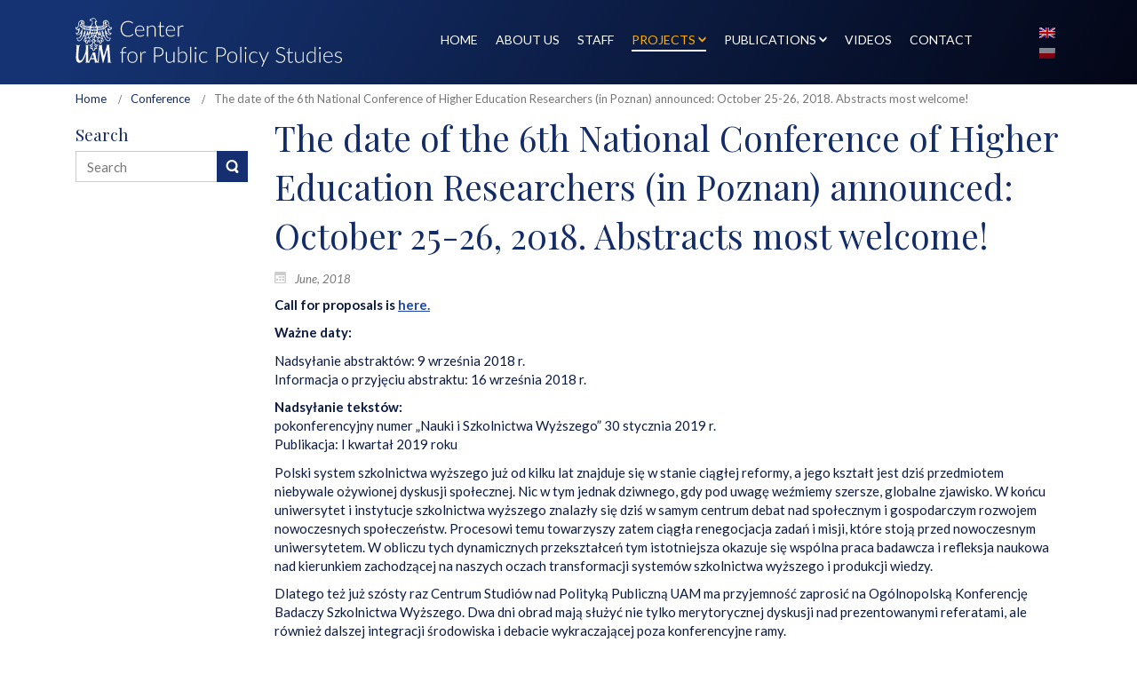

--- FILE ---
content_type: text/html; charset=UTF-8
request_url: https://cpp.amu.edu.pl/the-date-of-the-6th-national-conference-of-higher-education-researchers-in-poznan-announced-october-25-26-2018-abstracts-most-welcome/
body_size: 11833
content:
<!DOCTYPE html>
<html dir="ltr" lang="en-US">
<head>
    <meta charset="UTF-8" />
    
    <link rel="pingback" href="https://cpp.amu.edu.pl/xmlrpc.php" />
    <script>
    var themeHasJQuery = !!window.jQuery;
</script>
<script src="https://cpp.amu.edu.pl/wp-content/themes/cppsUAM_2021/jquery.js?ver=1.0.617"></script>
<script>
    window._$ = jQuery.noConflict(themeHasJQuery);
</script>
    <meta name="viewport" content="width=device-width, initial-scale=1.0">
<!--[if lte IE 9]>
<link rel="stylesheet" type="text/css" href="https://cpp.amu.edu.pl/wp-content/themes/cppsUAM_2021/layout.ie.css" />
<script src="https://cpp.amu.edu.pl/wp-content/themes/cppsUAM_2021/layout.ie.js"></script>
<![endif]-->
<link class="" href='//fonts.googleapis.com/css?family=Lato:100,100italic,300,300italic,regular,italic,700,700italic,900,900italic|Playfair+Display:regular,italic,700,700italic,900,900italic&subset=latin-ext' rel='stylesheet' type='text/css'>
<script src="https://cpp.amu.edu.pl/wp-content/themes/cppsUAM_2021/layout.core.js"></script>
<script src="https://cpp.amu.edu.pl/wp-content/themes/cppsUAM_2021/CloudZoom.js?ver=1.0.617" type="text/javascript"></script>
    
        <style>
        #wpadminbar #wp-admin-bar-vtrts_free_top_button .ab-icon:before {
            content: "\f185";
            color: #1DAE22;
            top: 3px;
        }
    </style>
    <meta name='robots' content='index, follow, max-image-preview:large, max-snippet:-1, max-video-preview:-1' />

	<!-- This site is optimized with the Yoast SEO plugin v20.6 - https://yoast.com/wordpress/plugins/seo/ -->
	<title>The date of the 6th National Conference of Higher Education Researchers (in Poznan) announced: October 25-26, 2018. Abstracts most welcome!</title>
	<link rel="canonical" href="https://cpp.amu.edu.pl/the-date-of-the-6th-national-conference-of-higher-education-researchers-in-poznan-announced-october-25-26-2018-abstracts-most-welcome/" />
	<meta property="og:locale" content="en_US" />
	<meta property="og:type" content="article" />
	<meta property="og:title" content="The date of the 6th National Conference of Higher Education Researchers (in Poznan) announced: October 25-26, 2018. Abstracts most welcome!" />
	<meta property="og:description" content="Call for proposals is here. Ważne daty: Nadsyłanie abstraktów: 9 września 2018 r. Informacja o przyjęciu abstraktu: 16 września 2018 r. Nadsyłanie tekstów: pokonferencyjny numer „Nauki i Szkolnictwa Wyższego” 30 stycznia 2019 r. Publikacja: I kwartał 2019 roku Polski system szkolnictwa wyższego już od kilku lat znajduje się w stanie ciągłej reformy, a jego kształt [&hellip;]" />
	<meta property="og:url" content="https://cpp.amu.edu.pl/the-date-of-the-6th-national-conference-of-higher-education-researchers-in-poznan-announced-october-25-26-2018-abstracts-most-welcome/" />
	<meta property="og:site_name" content="Center for Public Policy Studies" />
	<meta property="article:published_time" content="2018-06-24T06:11:25+00:00" />
	<meta property="og:image" content="https://cpp.amu.edu.pl/wp-content/uploads/2016/08/poznan.png" />
	<meta property="og:image:width" content="300" />
	<meta property="og:image:height" content="300" />
	<meta property="og:image:type" content="image/png" />
	<meta name="author" content="Marek Kwiek" />
	<meta name="twitter:card" content="summary_large_image" />
	<meta name="twitter:label1" content="Written by" />
	<meta name="twitter:data1" content="Marek Kwiek" />
	<meta name="twitter:label2" content="Est. reading time" />
	<meta name="twitter:data2" content="4 minutes" />
	<script type="application/ld+json" class="yoast-schema-graph">{"@context":"https://schema.org","@graph":[{"@type":"Article","@id":"https://cpp.amu.edu.pl/the-date-of-the-6th-national-conference-of-higher-education-researchers-in-poznan-announced-october-25-26-2018-abstracts-most-welcome/#article","isPartOf":{"@id":"https://cpp.amu.edu.pl/the-date-of-the-6th-national-conference-of-higher-education-researchers-in-poznan-announced-october-25-26-2018-abstracts-most-welcome/"},"author":{"name":"Marek Kwiek","@id":"https://cpp.amu.edu.pl/#/schema/person/f8d5958e6a754d53c450a534b8cff8ee"},"headline":"The date of the 6th National Conference of Higher Education Researchers (in Poznan) announced: October 25-26, 2018. Abstracts most welcome!","datePublished":"2018-06-24T06:11:25+00:00","dateModified":"2018-06-24T06:11:25+00:00","mainEntityOfPage":{"@id":"https://cpp.amu.edu.pl/the-date-of-the-6th-national-conference-of-higher-education-researchers-in-poznan-announced-october-25-26-2018-abstracts-most-welcome/"},"wordCount":929,"commentCount":0,"publisher":{"@id":"https://cpp.amu.edu.pl/#organization"},"image":{"@id":"https://cpp.amu.edu.pl/the-date-of-the-6th-national-conference-of-higher-education-researchers-in-poznan-announced-october-25-26-2018-abstracts-most-welcome/#primaryimage"},"thumbnailUrl":"https://cpp.amu.edu.pl/wp-content/uploads/2016/08/poznan.png","articleSection":["Conference"],"inLanguage":"en-US","potentialAction":[{"@type":"CommentAction","name":"Comment","target":["https://cpp.amu.edu.pl/the-date-of-the-6th-national-conference-of-higher-education-researchers-in-poznan-announced-october-25-26-2018-abstracts-most-welcome/#respond"]}]},{"@type":"WebPage","@id":"https://cpp.amu.edu.pl/the-date-of-the-6th-national-conference-of-higher-education-researchers-in-poznan-announced-october-25-26-2018-abstracts-most-welcome/","url":"https://cpp.amu.edu.pl/the-date-of-the-6th-national-conference-of-higher-education-researchers-in-poznan-announced-october-25-26-2018-abstracts-most-welcome/","name":"The date of the 6th National Conference of Higher Education Researchers (in Poznan) announced: October 25-26, 2018. Abstracts most welcome!","isPartOf":{"@id":"https://cpp.amu.edu.pl/#website"},"primaryImageOfPage":{"@id":"https://cpp.amu.edu.pl/the-date-of-the-6th-national-conference-of-higher-education-researchers-in-poznan-announced-october-25-26-2018-abstracts-most-welcome/#primaryimage"},"image":{"@id":"https://cpp.amu.edu.pl/the-date-of-the-6th-national-conference-of-higher-education-researchers-in-poznan-announced-october-25-26-2018-abstracts-most-welcome/#primaryimage"},"thumbnailUrl":"https://cpp.amu.edu.pl/wp-content/uploads/2016/08/poznan.png","datePublished":"2018-06-24T06:11:25+00:00","dateModified":"2018-06-24T06:11:25+00:00","breadcrumb":{"@id":"https://cpp.amu.edu.pl/the-date-of-the-6th-national-conference-of-higher-education-researchers-in-poznan-announced-october-25-26-2018-abstracts-most-welcome/#breadcrumb"},"inLanguage":"en-US","potentialAction":[{"@type":"ReadAction","target":["https://cpp.amu.edu.pl/the-date-of-the-6th-national-conference-of-higher-education-researchers-in-poznan-announced-october-25-26-2018-abstracts-most-welcome/"]}]},{"@type":"ImageObject","inLanguage":"en-US","@id":"https://cpp.amu.edu.pl/the-date-of-the-6th-national-conference-of-higher-education-researchers-in-poznan-announced-october-25-26-2018-abstracts-most-welcome/#primaryimage","url":"https://cpp.amu.edu.pl/wp-content/uploads/2016/08/poznan.png","contentUrl":"https://cpp.amu.edu.pl/wp-content/uploads/2016/08/poznan.png","width":300,"height":300,"caption":"Poznań"},{"@type":"BreadcrumbList","@id":"https://cpp.amu.edu.pl/the-date-of-the-6th-national-conference-of-higher-education-researchers-in-poznan-announced-october-25-26-2018-abstracts-most-welcome/#breadcrumb","itemListElement":[{"@type":"ListItem","position":1,"name":"Strona główna","item":"https://cpp.amu.edu.pl/"},{"@type":"ListItem","position":2,"name":"The date of the 6th National Conference of Higher Education Researchers (in Poznan) announced: October 25-26, 2018. Abstracts most welcome!"}]},{"@type":"WebSite","@id":"https://cpp.amu.edu.pl/#website","url":"https://cpp.amu.edu.pl/","name":"Center for Public Policy Studies","description":"Adam Mickiewicz University, Poznań, Poland","publisher":{"@id":"https://cpp.amu.edu.pl/#organization"},"potentialAction":[{"@type":"SearchAction","target":{"@type":"EntryPoint","urlTemplate":"https://cpp.amu.edu.pl/?s={search_term_string}"},"query-input":"required name=search_term_string"}],"inLanguage":"en-US"},{"@type":"Organization","@id":"https://cpp.amu.edu.pl/#organization","name":"Center for Public Policy Studies","url":"https://cpp.amu.edu.pl/","logo":{"@type":"ImageObject","inLanguage":"en-US","@id":"https://cpp.amu.edu.pl/#/schema/logo/image/","url":"https://cpp.web.amu.edu.pl/wp-content/uploads/2016/10/CPPS.png","contentUrl":"https://cpp.web.amu.edu.pl/wp-content/uploads/2016/10/CPPS.png","width":362,"height":96,"caption":"Center for Public Policy Studies"},"image":{"@id":"https://cpp.amu.edu.pl/#/schema/logo/image/"}},{"@type":"Person","@id":"https://cpp.amu.edu.pl/#/schema/person/f8d5958e6a754d53c450a534b8cff8ee","name":"Marek Kwiek","image":{"@type":"ImageObject","inLanguage":"en-US","@id":"https://cpp.amu.edu.pl/#/schema/person/image/","url":"https://secure.gravatar.com/avatar/635c11ae6f64ead562a2861be84cafd1?s=96&d=mm&r=g","contentUrl":"https://secure.gravatar.com/avatar/635c11ae6f64ead562a2861be84cafd1?s=96&d=mm&r=g","caption":"Marek Kwiek"},"url":"https://cpp.amu.edu.pl/author/mkwiek/"}]}</script>
	<!-- / Yoast SEO plugin. -->


<link rel='dns-prefetch' href='//cdn.jsdelivr.net' />
<link rel="alternate" type="application/rss+xml" title="Center for Public Policy Studies &raquo; Feed" href="https://cpp.amu.edu.pl/feed/" />
<link rel="alternate" type="application/rss+xml" title="Center for Public Policy Studies &raquo; Comments Feed" href="https://cpp.amu.edu.pl/comments/feed/" />
<link rel="alternate" type="application/rss+xml" title="Center for Public Policy Studies &raquo; The date of the 6th National Conference of Higher Education Researchers (in Poznan) announced: October 25-26, 2018. Abstracts most welcome! Comments Feed" href="https://cpp.amu.edu.pl/the-date-of-the-6th-national-conference-of-higher-education-researchers-in-poznan-announced-october-25-26-2018-abstracts-most-welcome/feed/" />
		<!-- This site uses the Google Analytics by ExactMetrics plugin v7.14.2 - Using Analytics tracking - https://www.exactmetrics.com/ -->
		<!-- Note: ExactMetrics is not currently configured on this site. The site owner needs to authenticate with Google Analytics in the ExactMetrics settings panel. -->
					<!-- No UA code set -->
				<!-- / Google Analytics by ExactMetrics -->
		<script type="text/javascript">
window._wpemojiSettings = {"baseUrl":"https:\/\/s.w.org\/images\/core\/emoji\/14.0.0\/72x72\/","ext":".png","svgUrl":"https:\/\/s.w.org\/images\/core\/emoji\/14.0.0\/svg\/","svgExt":".svg","source":{"concatemoji":"https:\/\/cpp.amu.edu.pl\/wp-includes\/js\/wp-emoji-release.min.js?ver=1c129fea691180302de998d2a413f358"}};
/*! This file is auto-generated */
!function(e,a,t){var n,r,o,i=a.createElement("canvas"),p=i.getContext&&i.getContext("2d");function s(e,t){var a=String.fromCharCode,e=(p.clearRect(0,0,i.width,i.height),p.fillText(a.apply(this,e),0,0),i.toDataURL());return p.clearRect(0,0,i.width,i.height),p.fillText(a.apply(this,t),0,0),e===i.toDataURL()}function c(e){var t=a.createElement("script");t.src=e,t.defer=t.type="text/javascript",a.getElementsByTagName("head")[0].appendChild(t)}for(o=Array("flag","emoji"),t.supports={everything:!0,everythingExceptFlag:!0},r=0;r<o.length;r++)t.supports[o[r]]=function(e){if(p&&p.fillText)switch(p.textBaseline="top",p.font="600 32px Arial",e){case"flag":return s([127987,65039,8205,9895,65039],[127987,65039,8203,9895,65039])?!1:!s([55356,56826,55356,56819],[55356,56826,8203,55356,56819])&&!s([55356,57332,56128,56423,56128,56418,56128,56421,56128,56430,56128,56423,56128,56447],[55356,57332,8203,56128,56423,8203,56128,56418,8203,56128,56421,8203,56128,56430,8203,56128,56423,8203,56128,56447]);case"emoji":return!s([129777,127995,8205,129778,127999],[129777,127995,8203,129778,127999])}return!1}(o[r]),t.supports.everything=t.supports.everything&&t.supports[o[r]],"flag"!==o[r]&&(t.supports.everythingExceptFlag=t.supports.everythingExceptFlag&&t.supports[o[r]]);t.supports.everythingExceptFlag=t.supports.everythingExceptFlag&&!t.supports.flag,t.DOMReady=!1,t.readyCallback=function(){t.DOMReady=!0},t.supports.everything||(n=function(){t.readyCallback()},a.addEventListener?(a.addEventListener("DOMContentLoaded",n,!1),e.addEventListener("load",n,!1)):(e.attachEvent("onload",n),a.attachEvent("onreadystatechange",function(){"complete"===a.readyState&&t.readyCallback()})),(e=t.source||{}).concatemoji?c(e.concatemoji):e.wpemoji&&e.twemoji&&(c(e.twemoji),c(e.wpemoji)))}(window,document,window._wpemojiSettings);
</script>
<style type="text/css">
img.wp-smiley,
img.emoji {
	display: inline !important;
	border: none !important;
	box-shadow: none !important;
	height: 1em !important;
	width: 1em !important;
	margin: 0 0.07em !important;
	vertical-align: -0.1em !important;
	background: none !important;
	padding: 0 !important;
}
</style>
	<link rel='stylesheet' id='wp-block-library-css' href='https://cpp.amu.edu.pl/wp-includes/css/dist/block-library/style.min.css?ver=1c129fea691180302de998d2a413f358' type='text/css' media='all' />
<link rel='stylesheet' id='classic-theme-styles-css' href='https://cpp.amu.edu.pl/wp-includes/css/classic-themes.min.css?ver=1' type='text/css' media='all' />
<style id='global-styles-inline-css' type='text/css'>
body{--wp--preset--color--black: #000000;--wp--preset--color--cyan-bluish-gray: #abb8c3;--wp--preset--color--white: #ffffff;--wp--preset--color--pale-pink: #f78da7;--wp--preset--color--vivid-red: #cf2e2e;--wp--preset--color--luminous-vivid-orange: #ff6900;--wp--preset--color--luminous-vivid-amber: #fcb900;--wp--preset--color--light-green-cyan: #7bdcb5;--wp--preset--color--vivid-green-cyan: #00d084;--wp--preset--color--pale-cyan-blue: #8ed1fc;--wp--preset--color--vivid-cyan-blue: #0693e3;--wp--preset--color--vivid-purple: #9b51e0;--wp--preset--gradient--vivid-cyan-blue-to-vivid-purple: linear-gradient(135deg,rgba(6,147,227,1) 0%,rgb(155,81,224) 100%);--wp--preset--gradient--light-green-cyan-to-vivid-green-cyan: linear-gradient(135deg,rgb(122,220,180) 0%,rgb(0,208,130) 100%);--wp--preset--gradient--luminous-vivid-amber-to-luminous-vivid-orange: linear-gradient(135deg,rgba(252,185,0,1) 0%,rgba(255,105,0,1) 100%);--wp--preset--gradient--luminous-vivid-orange-to-vivid-red: linear-gradient(135deg,rgba(255,105,0,1) 0%,rgb(207,46,46) 100%);--wp--preset--gradient--very-light-gray-to-cyan-bluish-gray: linear-gradient(135deg,rgb(238,238,238) 0%,rgb(169,184,195) 100%);--wp--preset--gradient--cool-to-warm-spectrum: linear-gradient(135deg,rgb(74,234,220) 0%,rgb(151,120,209) 20%,rgb(207,42,186) 40%,rgb(238,44,130) 60%,rgb(251,105,98) 80%,rgb(254,248,76) 100%);--wp--preset--gradient--blush-light-purple: linear-gradient(135deg,rgb(255,206,236) 0%,rgb(152,150,240) 100%);--wp--preset--gradient--blush-bordeaux: linear-gradient(135deg,rgb(254,205,165) 0%,rgb(254,45,45) 50%,rgb(107,0,62) 100%);--wp--preset--gradient--luminous-dusk: linear-gradient(135deg,rgb(255,203,112) 0%,rgb(199,81,192) 50%,rgb(65,88,208) 100%);--wp--preset--gradient--pale-ocean: linear-gradient(135deg,rgb(255,245,203) 0%,rgb(182,227,212) 50%,rgb(51,167,181) 100%);--wp--preset--gradient--electric-grass: linear-gradient(135deg,rgb(202,248,128) 0%,rgb(113,206,126) 100%);--wp--preset--gradient--midnight: linear-gradient(135deg,rgb(2,3,129) 0%,rgb(40,116,252) 100%);--wp--preset--duotone--dark-grayscale: url('#wp-duotone-dark-grayscale');--wp--preset--duotone--grayscale: url('#wp-duotone-grayscale');--wp--preset--duotone--purple-yellow: url('#wp-duotone-purple-yellow');--wp--preset--duotone--blue-red: url('#wp-duotone-blue-red');--wp--preset--duotone--midnight: url('#wp-duotone-midnight');--wp--preset--duotone--magenta-yellow: url('#wp-duotone-magenta-yellow');--wp--preset--duotone--purple-green: url('#wp-duotone-purple-green');--wp--preset--duotone--blue-orange: url('#wp-duotone-blue-orange');--wp--preset--font-size--small: 13px;--wp--preset--font-size--medium: 20px;--wp--preset--font-size--large: 36px;--wp--preset--font-size--x-large: 42px;--wp--preset--spacing--20: 0.44rem;--wp--preset--spacing--30: 0.67rem;--wp--preset--spacing--40: 1rem;--wp--preset--spacing--50: 1.5rem;--wp--preset--spacing--60: 2.25rem;--wp--preset--spacing--70: 3.38rem;--wp--preset--spacing--80: 5.06rem;}:where(.is-layout-flex){gap: 0.5em;}body .is-layout-flow > .alignleft{float: left;margin-inline-start: 0;margin-inline-end: 2em;}body .is-layout-flow > .alignright{float: right;margin-inline-start: 2em;margin-inline-end: 0;}body .is-layout-flow > .aligncenter{margin-left: auto !important;margin-right: auto !important;}body .is-layout-constrained > .alignleft{float: left;margin-inline-start: 0;margin-inline-end: 2em;}body .is-layout-constrained > .alignright{float: right;margin-inline-start: 2em;margin-inline-end: 0;}body .is-layout-constrained > .aligncenter{margin-left: auto !important;margin-right: auto !important;}body .is-layout-constrained > :where(:not(.alignleft):not(.alignright):not(.alignfull)){max-width: var(--wp--style--global--content-size);margin-left: auto !important;margin-right: auto !important;}body .is-layout-constrained > .alignwide{max-width: var(--wp--style--global--wide-size);}body .is-layout-flex{display: flex;}body .is-layout-flex{flex-wrap: wrap;align-items: center;}body .is-layout-flex > *{margin: 0;}:where(.wp-block-columns.is-layout-flex){gap: 2em;}.has-black-color{color: var(--wp--preset--color--black) !important;}.has-cyan-bluish-gray-color{color: var(--wp--preset--color--cyan-bluish-gray) !important;}.has-white-color{color: var(--wp--preset--color--white) !important;}.has-pale-pink-color{color: var(--wp--preset--color--pale-pink) !important;}.has-vivid-red-color{color: var(--wp--preset--color--vivid-red) !important;}.has-luminous-vivid-orange-color{color: var(--wp--preset--color--luminous-vivid-orange) !important;}.has-luminous-vivid-amber-color{color: var(--wp--preset--color--luminous-vivid-amber) !important;}.has-light-green-cyan-color{color: var(--wp--preset--color--light-green-cyan) !important;}.has-vivid-green-cyan-color{color: var(--wp--preset--color--vivid-green-cyan) !important;}.has-pale-cyan-blue-color{color: var(--wp--preset--color--pale-cyan-blue) !important;}.has-vivid-cyan-blue-color{color: var(--wp--preset--color--vivid-cyan-blue) !important;}.has-vivid-purple-color{color: var(--wp--preset--color--vivid-purple) !important;}.has-black-background-color{background-color: var(--wp--preset--color--black) !important;}.has-cyan-bluish-gray-background-color{background-color: var(--wp--preset--color--cyan-bluish-gray) !important;}.has-white-background-color{background-color: var(--wp--preset--color--white) !important;}.has-pale-pink-background-color{background-color: var(--wp--preset--color--pale-pink) !important;}.has-vivid-red-background-color{background-color: var(--wp--preset--color--vivid-red) !important;}.has-luminous-vivid-orange-background-color{background-color: var(--wp--preset--color--luminous-vivid-orange) !important;}.has-luminous-vivid-amber-background-color{background-color: var(--wp--preset--color--luminous-vivid-amber) !important;}.has-light-green-cyan-background-color{background-color: var(--wp--preset--color--light-green-cyan) !important;}.has-vivid-green-cyan-background-color{background-color: var(--wp--preset--color--vivid-green-cyan) !important;}.has-pale-cyan-blue-background-color{background-color: var(--wp--preset--color--pale-cyan-blue) !important;}.has-vivid-cyan-blue-background-color{background-color: var(--wp--preset--color--vivid-cyan-blue) !important;}.has-vivid-purple-background-color{background-color: var(--wp--preset--color--vivid-purple) !important;}.has-black-border-color{border-color: var(--wp--preset--color--black) !important;}.has-cyan-bluish-gray-border-color{border-color: var(--wp--preset--color--cyan-bluish-gray) !important;}.has-white-border-color{border-color: var(--wp--preset--color--white) !important;}.has-pale-pink-border-color{border-color: var(--wp--preset--color--pale-pink) !important;}.has-vivid-red-border-color{border-color: var(--wp--preset--color--vivid-red) !important;}.has-luminous-vivid-orange-border-color{border-color: var(--wp--preset--color--luminous-vivid-orange) !important;}.has-luminous-vivid-amber-border-color{border-color: var(--wp--preset--color--luminous-vivid-amber) !important;}.has-light-green-cyan-border-color{border-color: var(--wp--preset--color--light-green-cyan) !important;}.has-vivid-green-cyan-border-color{border-color: var(--wp--preset--color--vivid-green-cyan) !important;}.has-pale-cyan-blue-border-color{border-color: var(--wp--preset--color--pale-cyan-blue) !important;}.has-vivid-cyan-blue-border-color{border-color: var(--wp--preset--color--vivid-cyan-blue) !important;}.has-vivid-purple-border-color{border-color: var(--wp--preset--color--vivid-purple) !important;}.has-vivid-cyan-blue-to-vivid-purple-gradient-background{background: var(--wp--preset--gradient--vivid-cyan-blue-to-vivid-purple) !important;}.has-light-green-cyan-to-vivid-green-cyan-gradient-background{background: var(--wp--preset--gradient--light-green-cyan-to-vivid-green-cyan) !important;}.has-luminous-vivid-amber-to-luminous-vivid-orange-gradient-background{background: var(--wp--preset--gradient--luminous-vivid-amber-to-luminous-vivid-orange) !important;}.has-luminous-vivid-orange-to-vivid-red-gradient-background{background: var(--wp--preset--gradient--luminous-vivid-orange-to-vivid-red) !important;}.has-very-light-gray-to-cyan-bluish-gray-gradient-background{background: var(--wp--preset--gradient--very-light-gray-to-cyan-bluish-gray) !important;}.has-cool-to-warm-spectrum-gradient-background{background: var(--wp--preset--gradient--cool-to-warm-spectrum) !important;}.has-blush-light-purple-gradient-background{background: var(--wp--preset--gradient--blush-light-purple) !important;}.has-blush-bordeaux-gradient-background{background: var(--wp--preset--gradient--blush-bordeaux) !important;}.has-luminous-dusk-gradient-background{background: var(--wp--preset--gradient--luminous-dusk) !important;}.has-pale-ocean-gradient-background{background: var(--wp--preset--gradient--pale-ocean) !important;}.has-electric-grass-gradient-background{background: var(--wp--preset--gradient--electric-grass) !important;}.has-midnight-gradient-background{background: var(--wp--preset--gradient--midnight) !important;}.has-small-font-size{font-size: var(--wp--preset--font-size--small) !important;}.has-medium-font-size{font-size: var(--wp--preset--font-size--medium) !important;}.has-large-font-size{font-size: var(--wp--preset--font-size--large) !important;}.has-x-large-font-size{font-size: var(--wp--preset--font-size--x-large) !important;}
.wp-block-navigation a:where(:not(.wp-element-button)){color: inherit;}
:where(.wp-block-columns.is-layout-flex){gap: 2em;}
.wp-block-pullquote{font-size: 1.5em;line-height: 1.6;}
</style>
<link rel='stylesheet' id='wc-gallery-style-css' href='https://cpp.amu.edu.pl/wp-content/plugins/wc-gallery/includes/css/style.css?ver=1.67' type='text/css' media='all' />
<link rel='stylesheet' id='wc-gallery-popup-style-css' href='https://cpp.amu.edu.pl/wp-content/plugins/wc-gallery/includes/css/magnific-popup.css?ver=1.1.0' type='text/css' media='all' />
<link rel='stylesheet' id='wc-gallery-flexslider-style-css' href='https://cpp.amu.edu.pl/wp-content/plugins/wc-gallery/includes/vendors/flexslider/flexslider.css?ver=2.6.1' type='text/css' media='all' />
<link rel='stylesheet' id='wc-gallery-owlcarousel-style-css' href='https://cpp.amu.edu.pl/wp-content/plugins/wc-gallery/includes/vendors/owlcarousel/assets/owl.carousel.css?ver=2.1.4' type='text/css' media='all' />
<link rel='stylesheet' id='wc-gallery-owlcarousel-theme-style-css' href='https://cpp.amu.edu.pl/wp-content/plugins/wc-gallery/includes/vendors/owlcarousel/assets/owl.theme.default.css?ver=2.1.4' type='text/css' media='all' />
<link rel='stylesheet' id='theme-bootstrap-css' href='//cpp.amu.edu.pl/wp-content/themes/cppsUAM_2021/bootstrap.min.css?ver=1.0.617' type='text/css' media='all' />
<link rel='stylesheet' id='theme-style-css' href='//cpp.amu.edu.pl/wp-content/themes/cppsUAM_2021/style.min.css?ver=1.0.617' type='text/css' media='all' />
<!--n2css--><script type='text/javascript' id='ahc_front_js-js-extra'>
/* <![CDATA[ */
var ahc_ajax_front = {"ajax_url":"https:\/\/cpp.amu.edu.pl\/wp-admin\/admin-ajax.php","page_id":"2008","page_title":"The date of the 6th National Conference of Higher Education Researchers (in Poznan) announced: October 25-26, 2018. Abstracts most welcome!","post_type":"post"};
/* ]]> */
</script>
<script type='text/javascript' src='https://cpp.amu.edu.pl/wp-content/plugins/visitors-traffic-real-time-statistics/js/front.js?ver=1c129fea691180302de998d2a413f358' id='ahc_front_js-js'></script>
<script type='text/javascript' src='https://cpp.amu.edu.pl/wp-includes/js/jquery/jquery.min.js?ver=3.6.1' id='jquery-core-js'></script>
<script type='text/javascript' src='https://cpp.amu.edu.pl/wp-includes/js/jquery/jquery-migrate.min.js?ver=3.3.2' id='jquery-migrate-js'></script>
<script type='text/javascript' src='//cpp.amu.edu.pl/wp-content/themes/cppsUAM_2021/bootstrap.min.js?ver=1.0.617' id='theme-bootstrap-js'></script>
<script type='text/javascript' src='//cpp.amu.edu.pl/wp-content/themes/cppsUAM_2021/script.js?ver=1.0.617' id='theme-script-js'></script>
<link rel="https://api.w.org/" href="https://cpp.amu.edu.pl/wp-json/" /><link rel="alternate" type="application/json" href="https://cpp.amu.edu.pl/wp-json/wp/v2/posts/2008" /><link rel="EditURI" type="application/rsd+xml" title="RSD" href="https://cpp.amu.edu.pl/xmlrpc.php?rsd" />
<link rel="wlwmanifest" type="application/wlwmanifest+xml" href="https://cpp.amu.edu.pl/wp-includes/wlwmanifest.xml" />
<link rel='shortlink' href='https://cpp.amu.edu.pl/?p=2008' />
<link rel="alternate" type="application/json+oembed" href="https://cpp.amu.edu.pl/wp-json/oembed/1.0/embed?url=https%3A%2F%2Fcpp.amu.edu.pl%2Fthe-date-of-the-6th-national-conference-of-higher-education-researchers-in-poznan-announced-october-25-26-2018-abstracts-most-welcome%2F" />
<link rel="alternate" type="text/xml+oembed" href="https://cpp.amu.edu.pl/wp-json/oembed/1.0/embed?url=https%3A%2F%2Fcpp.amu.edu.pl%2Fthe-date-of-the-6th-national-conference-of-higher-education-researchers-in-poznan-announced-october-25-26-2018-abstracts-most-welcome%2F&#038;format=xml" />
<!-- Generated by Jetpack Social -->
<meta property="og:title" content="The date of the 6th National Conference of Higher Education Researchers (in Poznan) announced: October 25-26, 2018. Abstracts most welcome!">
<meta property="og:url" content="https://cpp.amu.edu.pl/the-date-of-the-6th-national-conference-of-higher-education-researchers-in-poznan-announced-october-25-26-2018-abstracts-most-welcome/">
<meta property="og:description" content="Call for proposals is here. Ważne daty: Nadsyłanie abstraktów: 9 września 2018 r. Informacja o przyjęciu abstraktu: 16 września 2018 r. Nadsyłanie tekstów: pokonferencyjny numer „Nauki i Szkolnict…">
<meta property="og:image" content="https://cpp.amu.edu.pl/wp-content/uploads/2016/08/poznan.png">
<meta property="og:image:width" content="300">
<meta property="og:image:height" content="300">
<meta name="twitter:image" content="https://cpp.amu.edu.pl/wp-content/uploads/2016/08/poznan.png">
<meta name="twitter:card" content="summary_large_image">
<!-- / Jetpack Social -->
<script type="text/javascript">
(function(url){
	if(/(?:Chrome\/26\.0\.1410\.63 Safari\/537\.31|WordfenceTestMonBot)/.test(navigator.userAgent)){ return; }
	var addEvent = function(evt, handler) {
		if (window.addEventListener) {
			document.addEventListener(evt, handler, false);
		} else if (window.attachEvent) {
			document.attachEvent('on' + evt, handler);
		}
	};
	var removeEvent = function(evt, handler) {
		if (window.removeEventListener) {
			document.removeEventListener(evt, handler, false);
		} else if (window.detachEvent) {
			document.detachEvent('on' + evt, handler);
		}
	};
	var evts = 'contextmenu dblclick drag dragend dragenter dragleave dragover dragstart drop keydown keypress keyup mousedown mousemove mouseout mouseover mouseup mousewheel scroll'.split(' ');
	var logHuman = function() {
		if (window.wfLogHumanRan) { return; }
		window.wfLogHumanRan = true;
		var wfscr = document.createElement('script');
		wfscr.type = 'text/javascript';
		wfscr.async = true;
		wfscr.src = url + '&r=' + Math.random();
		(document.getElementsByTagName('head')[0]||document.getElementsByTagName('body')[0]).appendChild(wfscr);
		for (var i = 0; i < evts.length; i++) {
			removeEvent(evts[i], logHuman);
		}
	};
	for (var i = 0; i < evts.length; i++) {
		addEvent(evts[i], logHuman);
	}
})('//cpp.amu.edu.pl/?wordfence_lh=1&hid=D74B22FCD5D10C7397B488698C0362F7');
</script><style type="text/css">
.qtranxs_flag_en {background-image: url(https://cpp.amu.edu.pl/wp-content/plugins/qtranslate-x/flags/gb.png); background-repeat: no-repeat;}
.qtranxs_flag_pl {background-image: url(https://cpp.amu.edu.pl/wp-content/plugins/qtranslate-x/flags/pl.png); background-repeat: no-repeat;}
</style>
<link hreflang="en" href="https://cpp.amu.edu.pl/en/the-date-of-the-6th-national-conference-of-higher-education-researchers-in-poznan-announced-october-25-26-2018-abstracts-most-welcome/" rel="alternate" />
<link hreflang="pl" href="https://cpp.amu.edu.pl/pl/the-date-of-the-6th-national-conference-of-higher-education-researchers-in-poznan-announced-october-25-26-2018-abstracts-most-welcome/" rel="alternate" />
<link hreflang="x-default" href="https://cpp.amu.edu.pl/the-date-of-the-6th-national-conference-of-higher-education-researchers-in-poznan-announced-october-25-26-2018-abstracts-most-welcome/" rel="alternate" />
<meta name="generator" content="qTranslate-X 3.4.6.8" />
<script>window.wpJQuery = window.jQuery;</script><meta name="generator" content="Elementor 3.11.5; settings: css_print_method-external, google_font-enabled, font_display-auto">
    
</head>
<body class="post-template-default single single-post postid-2008 single-format-standard  hfeed bootstrap bd-body-6 bd-pagebackground bd-margins elementor-default elementor-kit-3343 post-template">
<header class=" bd-headerarea-1 bd-margins">
        <section class=" bd-section-3 bd-page-width bd-tagstyles " id="section3" data-section-title="">
    <div class="bd-container-inner bd-margins clearfix">
        <div class=" bd-layoutbox-3 bd-no-margins clearfix">
    <div class="bd-container-inner">
        
<a class=" bd-logo-2" href="https://cpp.web.amu.edu.pl/">
<img class=" bd-imagestyles-12" src="https://cpp.amu.edu.pl/wp-content/themes/cppsUAM_2021/images/be050aded6ce2af640609e908be96c89_logo.svg" alt="Center for Public Policy Studies">
</a>
	
		<div  class=" bd-sidebar-15 clearfix" data-position="Area-4"><div class=" bd-block-3 bd-own-margins widget qtranxs_widget" id="qtranslate-2" data-block-id="qtranslate-2">
        <div class=" bd-blockcontent bd-tagstyles bd-custom-bulletlist ">
<style type="text/css">
.qtranxs_widget ul { margin: 0; }
.qtranxs_widget ul li
{
display: inline; /* horizontal list, use "list-item" or other appropriate value for vertical list */
list-style-type: none; /* use "initial" or other to enable bullets */
margin: 0 5px 0 0; /* adjust spacing between items */
opacity: 0.5;
-o-transition: 1s ease opacity;
-moz-transition: 1s ease opacity;
-webkit-transition: 1s ease opacity;
transition: 1s ease opacity;
}
/* .qtranxs_widget ul li span { margin: 0 5px 0 0; } */ /* other way to control spacing */
.qtranxs_widget ul li.active { opacity: 0.8; }
.qtranxs_widget ul li:hover { opacity: 1; }
.qtranxs_widget img { box-shadow: none; vertical-align: middle; display: initial; }
.qtranxs_flag { height:12px; width:18px; display:block; }
.qtranxs_flag_and_text { padding-left:10px; }
.qtranxs_flag span { display:none; }
</style>

<ul class="language-chooser language-chooser-image qtranxs_language_chooser" id="qtranslate-2-chooser">
<li class="lang-en active"><a href="https://cpp.amu.edu.pl/en/the-date-of-the-6th-national-conference-of-higher-education-researchers-in-poznan-announced-october-25-26-2018-abstracts-most-welcome/" hreflang="en" title="English (en)" class="qtranxs_image qtranxs_image_en"><img src="https://cpp.amu.edu.pl/wp-content/plugins/qtranslate-x/flags/gb.png" alt="English (en)" /><span style="display:none">English</span></a></li>
<li class="lang-pl"><a href="https://cpp.amu.edu.pl/pl/the-date-of-the-6th-national-conference-of-higher-education-researchers-in-poznan-announced-october-25-26-2018-abstracts-most-welcome/" hreflang="pl" title="Polski (pl)" class="qtranxs_image qtranxs_image_pl"><img src="https://cpp.amu.edu.pl/wp-content/plugins/qtranslate-x/flags/pl.png" alt="Polski (pl)" /><span style="display:none">Polski</span></a></li>
</ul><div class="qtranxs_widget_end"></div>
</div>
</div></div>	
		    
    <nav class=" bd-hmenu-1"  data-responsive-menu="true" data-responsive-levels="expand on click" data-responsive-type="" data-offcanvas-delay="0ms" data-offcanvas-duration="700ms" data-offcanvas-timing-function="ease">
        
            <div class=" bd-menuoverlay-28 bd-menu-overlay"></div>
            <div class=" bd-responsivemenu-11 collapse-button">
    <div class="bd-container-inner">
        <div class="bd-menuitem-4 ">
            <a  data-toggle="collapse"
                data-target=".bd-hmenu-1 .collapse-button + .navbar-collapse"
                href="#" onclick="return false;">
                    <span>Menu</span>
            </a>
        </div>
    </div>
</div>
            <div class="navbar-collapse collapse ">
        
        <div class=" bd-horizontalmenu-2 clearfix">
            <div class="bd-container-inner">
            
            
<ul class=" bd-menu-3 nav nav-pills nav-center">
    <li class=" bd-menuitem-6 bd-toplevel-item ">
    <a class=" "  href="https://cpp.amu.edu.pl/">
        <span>
            Home        </span>
    </a>    </li>
    
<li class=" bd-menuitem-6 bd-toplevel-item ">
    <a class=" "  href="https://cpp.amu.edu.pl/about-us/">
        <span>
            About us        </span>
    </a>    </li>
    
<li class=" bd-menuitem-6 bd-toplevel-item ">
    <a class=" "  href="https://cpp.amu.edu.pl/pracownicy/">
        <span>
            Staff        </span>
    </a>    </li>
    
<li class=" bd-menuitem-6 bd-toplevel-item  bd-submenu-icon-only">
    <a class=" active"  href="#">
        <span>
            Projects        </span>
    </a>    
    <div class="bd-menu-4-popup ">
            <ul class="bd-menu-4  bd-no-margins   active">
        
            <li class=" bd-menuitem-7  bd-sub-item">
    
            <a class=" "  href="https://cpp.amu.edu.pl/category/current-research-project/">
                <span>
                    Current Multi-Year Research Projects                </span>
            </a>
            </li>
    
    
    
            <li class=" bd-menuitem-7  bd-sub-item">
    
            <a class=" "  href="https://cpp.amu.edu.pl/category/completed-research-project/">
                <span>
                    Completed Multi-Year Research Projects                </span>
            </a>
            </li>
    
    
            </ul>
        </div>
    
    </li>
    
<li class=" bd-menuitem-6 bd-toplevel-item  bd-submenu-icon-only">
    <a class=" "  href="#">
        <span>
            Publications        </span>
    </a>    
    <div class="bd-menu-4-popup ">
            <ul class="bd-menu-4  bd-no-margins  ">
        
            <li class=" bd-menuitem-7  bd-sub-item">
    
            <a class=" "  href="https://cpp.amu.edu.pl/selected-publications-in-english/">
                <span>
                    Selected publications in English                </span>
            </a>
            </li>
    
    
    
            <li class=" bd-menuitem-7  bd-sub-item">
    
            <a class=" "  href="https://cpp.amu.edu.pl/publications-in-polish/">
                <span>
                    Publications in Polish                </span>
            </a>
            </li>
    
    
    
            <li class=" bd-menuitem-7  bd-sub-item">
    
            <a class=" "  href="http://pressto.amu.edu.pl/index.php/nsw/index">
                <span>
                    Nauka i Szkolnictwo Wyższe                </span>
            </a>
            </li>
    
    
    
            <li class=" bd-menuitem-7  bd-sub-item">
    
            <a class=" "  href="https://cpp.amu.edu.pl/cpp-working-papers-series/">
                <span>
                    Research Reports and Working Papers                </span>
            </a>
            </li>
    
    
            </ul>
        </div>
    
    </li>
    
<li class=" bd-menuitem-6 bd-toplevel-item ">
    <a class=" "  href="https://cpp.amu.edu.pl/videos/">
        <span>
            Videos        </span>
    </a>    </li>
    
<li class=" bd-menuitem-6 bd-toplevel-item ">
    <a class=" "  href="https://cpp.amu.edu.pl/contact/">
        <span>
            Contact        </span>
    </a>    </li>
    
</ul>            
            </div>
        </div>
        

        <div class="bd-menu-close-icon">
    <a href="#" class="bd-icon  bd-icon-33"></a>
</div>

        
            </div>
    </nav>
    
    </div>
</div>
    </div>
</section>
</header>
	
		<div class=" bd-stretchtobottom-4 bd-stretch-to-bottom" data-control-selector=".bd-contentlayout-6">
<div class="bd-contentlayout-6  bd-sheetstyles  bd-no-margins bd-margins" >
    <div class="bd-container-inner">

        <div class="bd-flex-vertical bd-stretch-inner bd-contentlayout-offset">
            
 
                                    <aside class="bd-sidebararea-6-column  bd-flex-vertical bd-flex-fixed">
                    <div class="bd-sidebararea-6 bd-flex-wide  bd-margins">
                        
                        <div class=" bd-breadcrumbs-1">
        <div class="bd-container-inner">
            <ol class="breadcrumb">
                                        <li><div class=" bd-breadcrumbslink-1">
        <a href="https://cpp.amu.edu.pl" title="">Home</a>
    </div></li>
                                            <li><div class=" bd-breadcrumbslink-1">
        <a href="https://cpp.amu.edu.pl/category/conference/" title="Conference">Conference</a>
    </div></li>
                                            <li class="active"><span class=" bd-breadcrumbstext-1"><span>The date of the 6th National Conference of Higher Education Researchers (in Poznan) announced: October 25-26, 2018. Abstracts most welcome!</span></span></li>
                                </ol>
        </div>
    </div>                        
                    </div>
                </aside>
                                <div class="bd-flex-horizontal bd-flex-wide bd-no-margins">
                
 
                                    <aside class="bd-sidebararea-5-column  bd-flex-vertical bd-flex-fixed">
                    <div class="bd-sidebararea-5 bd-flex-wide  bd-contentlayout-offset">
                        
                        <div  class=" bd-primarywidgetarea-2 clearfix" data-position="primary"><div class=" bd-block-12 bd-own-margins widget widget_search" id="search-2" data-block-id="search-2">
        
    <div class=" bd-blockheader bd-tagstyles">
        <h4>Search</h4>
    </div>
    
    <div class=" bd-blockcontent bd-tagstyles  shape-only">

<form id="search-2" class=" bd-searchwidget-2 form-inline" method="get" name="searchform" action="https://cpp.amu.edu.pl/">
    <div class="bd-container-inner">
        <div class="bd-search-wrapper">
            
                <input name="s" type="text" class=" bd-bootstrapinput-2 form-control" value="" placeholder="Search">
                <a href="#" class="bd-icon-6 bd-icon " onclick="jQuery(this).closest('form').submit(); return false;"></a>
        </div>
    </div>
    </form></div>
</div></div>                        
                    </div>
                </aside>
                                    <div class="bd-flex-vertical bd-flex-wide bd-no-margins">
                    

                    <div class=" bd-layoutitemsbox-20 bd-flex-wide bd-no-margins">
    <div class=" bd-content-15">
    
            <div class=" bd-blog-2">
        <div class="bd-container-inner">
        
                    
        <div class=" bd-grid-5 bd-margins">
            <div class="container-fluid">
                <div class="separated-grid row">
                        
                        <div class="separated-item-34 col-md-12 ">
                        
                            <div class="bd-griditem-34">
                                <article id="post-2008" class=" bd-article-3 clearfix hentry post-2008 post type-post status-publish format-standard has-post-thumbnail hentry category-conference">
        <h2 class="entry-title  bd-postheader-3">
        The date of the 6th National Conference of Higher Education Researchers (in Poznan) announced: October 25-26, 2018. Abstracts most welcome!    </h2>
	
		<div class=" bd-layoutbox-8 bd-no-margins clearfix">
    <div class="bd-container-inner">
        <div class=" bd-posticondate-4 bd-no-margins">
    <span class=" bd-icon bd-icon-39"><time class="entry-date published updated" datetime="2018-06-24T08:11:25+00:00">June, 2018</time></span>
</div>
    </div>
</div>
	
		<div class=" bd-layoutbox-10 bd-no-margins clearfix">
    <div class="bd-container-inner">
        <div class=" bd-postcontent-2 bd-tagstyles entry-content bd-contentlayout-offset" >
    <p><strong>Call for proposals is </strong><a href="https://cpp.web.amu.edu.pl/wp-content/uploads/2018/06/VI-Ogólnopolska-Konferencja-Badaczy-Szkolnictwa-Wyższego-2018.pdf"><strong>here.</strong> </a></p>
<p><strong>Ważne daty:</strong></p>
<p>Nadsyłanie abstraktów: 9 września 2018 r.<br />
 Informacja o przyjęciu abstraktu: 16 września 2018 r.</p>
<p><strong>Nadsyłanie tekstów:</strong><br />
 pokonferencyjny numer „Nauki i Szkolnictwa Wyższego” 30 stycznia 2019 r.<br />
 Publikacja: I kwartał 2019 roku</p>
<p>Polski system szkolnictwa wyższego już od kilku lat znajduje się w stanie ciągłej reformy, a jego kształt jest dziś przedmiotem niebywale ożywionej dyskusji społecznej. Nic w tym jednak dziwnego, gdy pod uwagę weźmiemy szersze, globalne zjawisko. W końcu uniwersytet i instytucje szkolnictwa wyższego znalazły się dziś w samym centrum debat nad społecznym i gospodarczym rozwojem nowoczesnych społeczeństw. Procesowi temu towarzyszy zatem ciągła renegocjacja zadań i misji, które stoją przed nowoczesnym uniwersytetem. W obliczu tych dynamicznych przekształceń tym istotniejsza okazuje się wspólna praca badawcza i refleksja naukowa nad kierunkiem zachodzącej na naszych oczach transformacji systemów szkolnictwa wyższego i produkcji wiedzy.</p>
<p>Dlatego też już szósty raz Centrum Studiów nad Polityką Publiczną UAM ma przyjemność zaprosić na Ogólnopolską Konferencję Badaczy Szkolnictwa Wyższego. Dwa dni obrad mają służyć nie tylko merytorycznej dyskusji nad prezentowanymi referatami, ale również dalszej integracji środowiska i debacie wykraczającej poza konferencyjne ramy.</p>
<p>Podobnie jak w latach poprzednich, również w tym roku interesująca nas problematyka wykraczać będzie poza wąsko zdefiniowane ramy dyscyplin. Zajmować nas będą takie kwestie jak zmiany ładu akademickiego, stratyfikacja systemów szkolnictwa wyższego, zarządzanie instytucjami szkolnictwa wyższego, problemy pracy akademickiej, ewaluacja jednostek czy nierówności w dostępie do szkolnictwa wyższego. To zresztą tylko niektóre z tematów, które znajdują się w orbicie zainteresowań polskich badaczy szkolnictwa wyższego.</p>
<p>Serdecznie zachęcamy do udziału i dzielenia się wynikami własnych badań. Organizatorzy przewidują sesję dla młodych badaczy, w trakcie której będą mieli możliwość zaprezentowania swoich projektów prac doktorskich dotyczących problematyki szkolnictwa wyższego i poddania ich publicznej konsultacji w gronie doświadczonych badaczy.<br />
 Abstrakty (do 500 słów) prosimy przesyłać na dwa adresy (zawsze łącznie):<br />
 kwiekm@amu.edu.pl; krysszad@amu.edu.pl.</p>
<p><strong>Rada Naukowa Konferencji:</strong></p>
<p>dr hab. Dominik Antonowicz (Uniwersytet Mikołaja Kopernika),<br />
 dr hab., prof. SGH Jakub Brdulak (Szkoła Główna Handlowa),<br />
 dr hab., prof. UAM Emanuel Kulczycki (Uniwersytet im. Adama Mickiewicza w Poznaniu),<br />
 dr hab. inż., prof. PG Krzysztof Leja (Politechnika Gdańska),<br />
 dr hab. Radosław Rybkowski (Uniwersytet Jagielloński),<br />
 prof. dr hab. Łukasz Sułkowski (Uniwersytet Jagielloński),<br />
 dr hab., prof. PG Joanna Wolszczak-Derlacz (Politechnika Gdańska).</p>
<p>Komitet Organizacyjny:<br />
 prof. dr hab. Marek Kwiek, dr Krystian Szadkowski, mgr Jakub Krzeski</p>
</div>
    </div>
</div>
	
		<div class=" bd-layoutbox-12 bd-no-margins clearfix">
    <div class="bd-container-inner">
        <div class=" bd-posticoncategory-7 bd-no-margins">
        <span class=" bd-icon bd-icon-44"><span><a href="https://cpp.amu.edu.pl/category/conference/" rel="category tag">Conference</a></span></span>
    </div>
    </div>
</div>
</article>
                                                                                                                                </div>
                        </div>
                </div>
            </div>
        </div>
        <div class=" bd-blogpagination-2">
    <ul class="bd-pagination-15 pagination">
        <li class="bd-paginationitem-15">
        <a href="https://cpp.amu.edu.pl/ustawa-2-0-a-mierzalnosc-i-porownywalnosc-osiagniec-naukowych-analiza-prof-marka-kwieka-nauka-12018-exceptionally-in-polish-only/" title="Polish Higher Education Reforms: Ustawa 2.0 (Law 2.0) &#8211; Analysis by Marek Kwiek (exceptionally, in Polish only!)" rel="prev">&laquo; Polish Higher Education Reforms: Ustawa 2.0 (Law 2.0) &#8211; Analysis by Marek Kwiek (exceptionally,&hellip;</a>    </li>
    
        <li class="bd-paginationitem-15">
        <a href="https://cpp.amu.edu.pl/marek-kwiek-invited-to-give-a-keynote-speech-at-the-srhe-annnual-research-conference-2018-celtic-manor-newport-the-changing-shape-of-higher-education-can-excellence-and-inclusion-cohabit/" title="Marek Kwiek invited to give a Keynote Speech at the SRHE Annnual Research Conference 2018, Celtic Manor, Newport! &#8220;The changing shape of higher education: Can excellence and inclusion cohabit?&#8221;" rel="next">Marek Kwiek invited to give a Keynote Speech at the SRHE Annnual Research Conference 2018, Celtic&hellip; &raquo;</a>    </li>
    </ul>
</div>
        </div>
    </div>
</div>
</div>

                    
                </div>
                
            </div>
            
        </div>

    </div>
</div></div>
	
		<footer class=" bd-footerarea-1">
            <section class=" bd-section-2 bd-background-width bd-tagstyles " id="section4" data-section-title="stopka">
    <div class="bd-container-inner bd-margins clearfix">
        <div class=" bd-layoutcontainer-28 bd-columns bd-no-margins">
    <div class="bd-container-inner">
        <div class="container-fluid">
            <div class="row 
 bd-row-flex 
 bd-row-align-top">
                <div class=" bd-columnwrapper-62 
 col-lg-4
 col-sm-4">
    <div class="bd-layoutcolumn-62 bd-column" ><div class="bd-vertical-align-wrapper"><div  class=" bd-footerwidgetarea-8 clearfix" data-position="footer1"><div class=" bd-block-10 bd-own-margins widget widget_black_studio_tinymce" id="black-studio-tinymce-3" data-block-id="black-studio-tinymce-3">
        <div class=" bd-blockcontent bd-tagstyles ">
<div class="textwidget"><p><a href="https://cpp.amu.edu.pl/declaration-of-accessibility/" data-type="page" data-id="3370" data-rich-text-format-boundary="true">Declaration of accessibility</a></p>
<p style="text-align: left;">© 2002-2020 Center for Public Policy Studies</p></div></div>
</div></div></div></div>
</div>
	
		<div class=" bd-columnwrapper-6 
 col-lg-3
 col-sm-3">
    <div class="bd-layoutcolumn-6 bd-column" ><div class="bd-vertical-align-wrapper"><div  class=" bd-footerwidgetarea-10 clearfix" data-position="footer1"><div class=" bd-block-9 bd-own-margins widget widget_black_studio_tinymce" id="black-studio-tinymce-7" data-block-id="black-studio-tinymce-7">
        <div class=" bd-blockcontent bd-tagstyles ">
<div class="textwidget"></div></div>
</div></div></div></div>
</div>
	
		<div class=" bd-columnwrapper-7 
 col-lg-4
 col-sm-4">
    <div class="bd-layoutcolumn-7 bd-column" ><div class="bd-vertical-align-wrapper"></div></div>
</div>
            </div>
        </div>
    </div>
</div>
	
		
    </div>
</section>
    </footer>
	
		<div data-smooth-scroll data-animation-time="250" class=" bd-smoothscroll-3"><a href="#" class=" bd-backtotop-1 ">
    <span class="bd-icon-67 bd-icon "></span>
</a></div>
<div id="wp-footer">
    <script type='text/javascript' src='//cdn.jsdelivr.net/jquery.scrollto/2.1.1/jquery.scrollTo.min.js?ver=2.1.1' id='scrollto-js'></script>
<script type='text/javascript' src='//cdn.jsdelivr.net/jquery.localscroll/1.4.0/jquery.localScroll.min.js?ver=1.4.0' id='localscroll-js'></script>
<script type='text/javascript' id='localscroll-init-js-extra'>
/* <![CDATA[ */
var scrollVars = {"ss_smooth":{"ss_smoothscroll_speed":600}};
/* ]]> */
</script>
<script type='text/javascript' src='https://cpp.amu.edu.pl/wp-content/plugins/smoothscroller/js/localscroll-init.js?ver=1' id='localscroll-init-js'></script>
<script type='text/javascript' src='https://cpp.amu.edu.pl/wp-content/plugins/page-links-to/dist/new-tab.js?ver=3.3.6' id='page-links-to-js'></script>
<script type='text/javascript' src='https://cpp.amu.edu.pl/wp-includes/js/comment-reply.min.js?ver=1c129fea691180302de998d2a413f358' id='comment-reply-js'></script>
    <!-- 171 queries. 0.382 seconds. -->
</div>
</body>
</html>